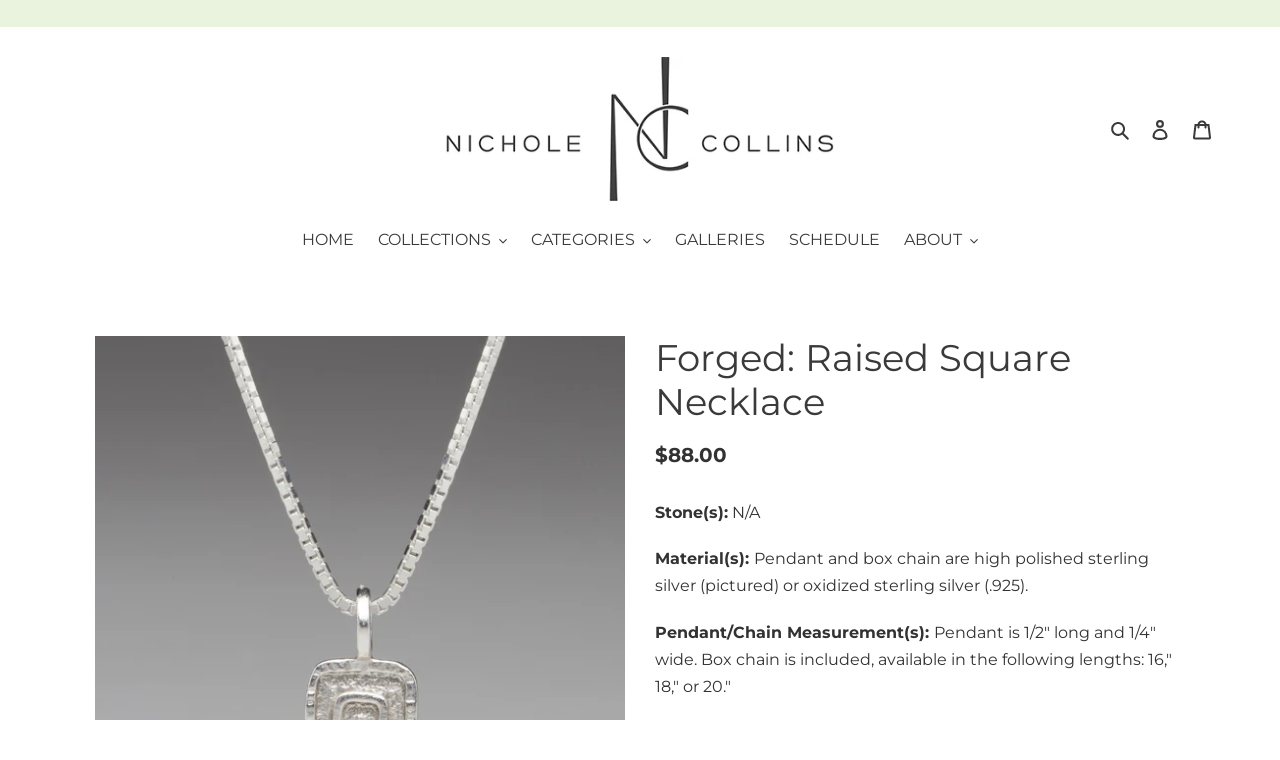

--- FILE ---
content_type: text/html; charset=utf-8
request_url: https://www.google.com/recaptcha/api2/anchor?ar=1&k=6LfHrSkUAAAAAPnKk5cT6JuKlKPzbwyTYuO8--Vr&co=aHR0cHM6Ly9uaWNob2xlY29sbGluc2pld2VscnkuY29tOjQ0Mw..&hl=en&v=N67nZn4AqZkNcbeMu4prBgzg&size=invisible&anchor-ms=20000&execute-ms=30000&cb=gsy3d5dmj9w4
body_size: 49458
content:
<!DOCTYPE HTML><html dir="ltr" lang="en"><head><meta http-equiv="Content-Type" content="text/html; charset=UTF-8">
<meta http-equiv="X-UA-Compatible" content="IE=edge">
<title>reCAPTCHA</title>
<style type="text/css">
/* cyrillic-ext */
@font-face {
  font-family: 'Roboto';
  font-style: normal;
  font-weight: 400;
  font-stretch: 100%;
  src: url(//fonts.gstatic.com/s/roboto/v48/KFO7CnqEu92Fr1ME7kSn66aGLdTylUAMa3GUBHMdazTgWw.woff2) format('woff2');
  unicode-range: U+0460-052F, U+1C80-1C8A, U+20B4, U+2DE0-2DFF, U+A640-A69F, U+FE2E-FE2F;
}
/* cyrillic */
@font-face {
  font-family: 'Roboto';
  font-style: normal;
  font-weight: 400;
  font-stretch: 100%;
  src: url(//fonts.gstatic.com/s/roboto/v48/KFO7CnqEu92Fr1ME7kSn66aGLdTylUAMa3iUBHMdazTgWw.woff2) format('woff2');
  unicode-range: U+0301, U+0400-045F, U+0490-0491, U+04B0-04B1, U+2116;
}
/* greek-ext */
@font-face {
  font-family: 'Roboto';
  font-style: normal;
  font-weight: 400;
  font-stretch: 100%;
  src: url(//fonts.gstatic.com/s/roboto/v48/KFO7CnqEu92Fr1ME7kSn66aGLdTylUAMa3CUBHMdazTgWw.woff2) format('woff2');
  unicode-range: U+1F00-1FFF;
}
/* greek */
@font-face {
  font-family: 'Roboto';
  font-style: normal;
  font-weight: 400;
  font-stretch: 100%;
  src: url(//fonts.gstatic.com/s/roboto/v48/KFO7CnqEu92Fr1ME7kSn66aGLdTylUAMa3-UBHMdazTgWw.woff2) format('woff2');
  unicode-range: U+0370-0377, U+037A-037F, U+0384-038A, U+038C, U+038E-03A1, U+03A3-03FF;
}
/* math */
@font-face {
  font-family: 'Roboto';
  font-style: normal;
  font-weight: 400;
  font-stretch: 100%;
  src: url(//fonts.gstatic.com/s/roboto/v48/KFO7CnqEu92Fr1ME7kSn66aGLdTylUAMawCUBHMdazTgWw.woff2) format('woff2');
  unicode-range: U+0302-0303, U+0305, U+0307-0308, U+0310, U+0312, U+0315, U+031A, U+0326-0327, U+032C, U+032F-0330, U+0332-0333, U+0338, U+033A, U+0346, U+034D, U+0391-03A1, U+03A3-03A9, U+03B1-03C9, U+03D1, U+03D5-03D6, U+03F0-03F1, U+03F4-03F5, U+2016-2017, U+2034-2038, U+203C, U+2040, U+2043, U+2047, U+2050, U+2057, U+205F, U+2070-2071, U+2074-208E, U+2090-209C, U+20D0-20DC, U+20E1, U+20E5-20EF, U+2100-2112, U+2114-2115, U+2117-2121, U+2123-214F, U+2190, U+2192, U+2194-21AE, U+21B0-21E5, U+21F1-21F2, U+21F4-2211, U+2213-2214, U+2216-22FF, U+2308-230B, U+2310, U+2319, U+231C-2321, U+2336-237A, U+237C, U+2395, U+239B-23B7, U+23D0, U+23DC-23E1, U+2474-2475, U+25AF, U+25B3, U+25B7, U+25BD, U+25C1, U+25CA, U+25CC, U+25FB, U+266D-266F, U+27C0-27FF, U+2900-2AFF, U+2B0E-2B11, U+2B30-2B4C, U+2BFE, U+3030, U+FF5B, U+FF5D, U+1D400-1D7FF, U+1EE00-1EEFF;
}
/* symbols */
@font-face {
  font-family: 'Roboto';
  font-style: normal;
  font-weight: 400;
  font-stretch: 100%;
  src: url(//fonts.gstatic.com/s/roboto/v48/KFO7CnqEu92Fr1ME7kSn66aGLdTylUAMaxKUBHMdazTgWw.woff2) format('woff2');
  unicode-range: U+0001-000C, U+000E-001F, U+007F-009F, U+20DD-20E0, U+20E2-20E4, U+2150-218F, U+2190, U+2192, U+2194-2199, U+21AF, U+21E6-21F0, U+21F3, U+2218-2219, U+2299, U+22C4-22C6, U+2300-243F, U+2440-244A, U+2460-24FF, U+25A0-27BF, U+2800-28FF, U+2921-2922, U+2981, U+29BF, U+29EB, U+2B00-2BFF, U+4DC0-4DFF, U+FFF9-FFFB, U+10140-1018E, U+10190-1019C, U+101A0, U+101D0-101FD, U+102E0-102FB, U+10E60-10E7E, U+1D2C0-1D2D3, U+1D2E0-1D37F, U+1F000-1F0FF, U+1F100-1F1AD, U+1F1E6-1F1FF, U+1F30D-1F30F, U+1F315, U+1F31C, U+1F31E, U+1F320-1F32C, U+1F336, U+1F378, U+1F37D, U+1F382, U+1F393-1F39F, U+1F3A7-1F3A8, U+1F3AC-1F3AF, U+1F3C2, U+1F3C4-1F3C6, U+1F3CA-1F3CE, U+1F3D4-1F3E0, U+1F3ED, U+1F3F1-1F3F3, U+1F3F5-1F3F7, U+1F408, U+1F415, U+1F41F, U+1F426, U+1F43F, U+1F441-1F442, U+1F444, U+1F446-1F449, U+1F44C-1F44E, U+1F453, U+1F46A, U+1F47D, U+1F4A3, U+1F4B0, U+1F4B3, U+1F4B9, U+1F4BB, U+1F4BF, U+1F4C8-1F4CB, U+1F4D6, U+1F4DA, U+1F4DF, U+1F4E3-1F4E6, U+1F4EA-1F4ED, U+1F4F7, U+1F4F9-1F4FB, U+1F4FD-1F4FE, U+1F503, U+1F507-1F50B, U+1F50D, U+1F512-1F513, U+1F53E-1F54A, U+1F54F-1F5FA, U+1F610, U+1F650-1F67F, U+1F687, U+1F68D, U+1F691, U+1F694, U+1F698, U+1F6AD, U+1F6B2, U+1F6B9-1F6BA, U+1F6BC, U+1F6C6-1F6CF, U+1F6D3-1F6D7, U+1F6E0-1F6EA, U+1F6F0-1F6F3, U+1F6F7-1F6FC, U+1F700-1F7FF, U+1F800-1F80B, U+1F810-1F847, U+1F850-1F859, U+1F860-1F887, U+1F890-1F8AD, U+1F8B0-1F8BB, U+1F8C0-1F8C1, U+1F900-1F90B, U+1F93B, U+1F946, U+1F984, U+1F996, U+1F9E9, U+1FA00-1FA6F, U+1FA70-1FA7C, U+1FA80-1FA89, U+1FA8F-1FAC6, U+1FACE-1FADC, U+1FADF-1FAE9, U+1FAF0-1FAF8, U+1FB00-1FBFF;
}
/* vietnamese */
@font-face {
  font-family: 'Roboto';
  font-style: normal;
  font-weight: 400;
  font-stretch: 100%;
  src: url(//fonts.gstatic.com/s/roboto/v48/KFO7CnqEu92Fr1ME7kSn66aGLdTylUAMa3OUBHMdazTgWw.woff2) format('woff2');
  unicode-range: U+0102-0103, U+0110-0111, U+0128-0129, U+0168-0169, U+01A0-01A1, U+01AF-01B0, U+0300-0301, U+0303-0304, U+0308-0309, U+0323, U+0329, U+1EA0-1EF9, U+20AB;
}
/* latin-ext */
@font-face {
  font-family: 'Roboto';
  font-style: normal;
  font-weight: 400;
  font-stretch: 100%;
  src: url(//fonts.gstatic.com/s/roboto/v48/KFO7CnqEu92Fr1ME7kSn66aGLdTylUAMa3KUBHMdazTgWw.woff2) format('woff2');
  unicode-range: U+0100-02BA, U+02BD-02C5, U+02C7-02CC, U+02CE-02D7, U+02DD-02FF, U+0304, U+0308, U+0329, U+1D00-1DBF, U+1E00-1E9F, U+1EF2-1EFF, U+2020, U+20A0-20AB, U+20AD-20C0, U+2113, U+2C60-2C7F, U+A720-A7FF;
}
/* latin */
@font-face {
  font-family: 'Roboto';
  font-style: normal;
  font-weight: 400;
  font-stretch: 100%;
  src: url(//fonts.gstatic.com/s/roboto/v48/KFO7CnqEu92Fr1ME7kSn66aGLdTylUAMa3yUBHMdazQ.woff2) format('woff2');
  unicode-range: U+0000-00FF, U+0131, U+0152-0153, U+02BB-02BC, U+02C6, U+02DA, U+02DC, U+0304, U+0308, U+0329, U+2000-206F, U+20AC, U+2122, U+2191, U+2193, U+2212, U+2215, U+FEFF, U+FFFD;
}
/* cyrillic-ext */
@font-face {
  font-family: 'Roboto';
  font-style: normal;
  font-weight: 500;
  font-stretch: 100%;
  src: url(//fonts.gstatic.com/s/roboto/v48/KFO7CnqEu92Fr1ME7kSn66aGLdTylUAMa3GUBHMdazTgWw.woff2) format('woff2');
  unicode-range: U+0460-052F, U+1C80-1C8A, U+20B4, U+2DE0-2DFF, U+A640-A69F, U+FE2E-FE2F;
}
/* cyrillic */
@font-face {
  font-family: 'Roboto';
  font-style: normal;
  font-weight: 500;
  font-stretch: 100%;
  src: url(//fonts.gstatic.com/s/roboto/v48/KFO7CnqEu92Fr1ME7kSn66aGLdTylUAMa3iUBHMdazTgWw.woff2) format('woff2');
  unicode-range: U+0301, U+0400-045F, U+0490-0491, U+04B0-04B1, U+2116;
}
/* greek-ext */
@font-face {
  font-family: 'Roboto';
  font-style: normal;
  font-weight: 500;
  font-stretch: 100%;
  src: url(//fonts.gstatic.com/s/roboto/v48/KFO7CnqEu92Fr1ME7kSn66aGLdTylUAMa3CUBHMdazTgWw.woff2) format('woff2');
  unicode-range: U+1F00-1FFF;
}
/* greek */
@font-face {
  font-family: 'Roboto';
  font-style: normal;
  font-weight: 500;
  font-stretch: 100%;
  src: url(//fonts.gstatic.com/s/roboto/v48/KFO7CnqEu92Fr1ME7kSn66aGLdTylUAMa3-UBHMdazTgWw.woff2) format('woff2');
  unicode-range: U+0370-0377, U+037A-037F, U+0384-038A, U+038C, U+038E-03A1, U+03A3-03FF;
}
/* math */
@font-face {
  font-family: 'Roboto';
  font-style: normal;
  font-weight: 500;
  font-stretch: 100%;
  src: url(//fonts.gstatic.com/s/roboto/v48/KFO7CnqEu92Fr1ME7kSn66aGLdTylUAMawCUBHMdazTgWw.woff2) format('woff2');
  unicode-range: U+0302-0303, U+0305, U+0307-0308, U+0310, U+0312, U+0315, U+031A, U+0326-0327, U+032C, U+032F-0330, U+0332-0333, U+0338, U+033A, U+0346, U+034D, U+0391-03A1, U+03A3-03A9, U+03B1-03C9, U+03D1, U+03D5-03D6, U+03F0-03F1, U+03F4-03F5, U+2016-2017, U+2034-2038, U+203C, U+2040, U+2043, U+2047, U+2050, U+2057, U+205F, U+2070-2071, U+2074-208E, U+2090-209C, U+20D0-20DC, U+20E1, U+20E5-20EF, U+2100-2112, U+2114-2115, U+2117-2121, U+2123-214F, U+2190, U+2192, U+2194-21AE, U+21B0-21E5, U+21F1-21F2, U+21F4-2211, U+2213-2214, U+2216-22FF, U+2308-230B, U+2310, U+2319, U+231C-2321, U+2336-237A, U+237C, U+2395, U+239B-23B7, U+23D0, U+23DC-23E1, U+2474-2475, U+25AF, U+25B3, U+25B7, U+25BD, U+25C1, U+25CA, U+25CC, U+25FB, U+266D-266F, U+27C0-27FF, U+2900-2AFF, U+2B0E-2B11, U+2B30-2B4C, U+2BFE, U+3030, U+FF5B, U+FF5D, U+1D400-1D7FF, U+1EE00-1EEFF;
}
/* symbols */
@font-face {
  font-family: 'Roboto';
  font-style: normal;
  font-weight: 500;
  font-stretch: 100%;
  src: url(//fonts.gstatic.com/s/roboto/v48/KFO7CnqEu92Fr1ME7kSn66aGLdTylUAMaxKUBHMdazTgWw.woff2) format('woff2');
  unicode-range: U+0001-000C, U+000E-001F, U+007F-009F, U+20DD-20E0, U+20E2-20E4, U+2150-218F, U+2190, U+2192, U+2194-2199, U+21AF, U+21E6-21F0, U+21F3, U+2218-2219, U+2299, U+22C4-22C6, U+2300-243F, U+2440-244A, U+2460-24FF, U+25A0-27BF, U+2800-28FF, U+2921-2922, U+2981, U+29BF, U+29EB, U+2B00-2BFF, U+4DC0-4DFF, U+FFF9-FFFB, U+10140-1018E, U+10190-1019C, U+101A0, U+101D0-101FD, U+102E0-102FB, U+10E60-10E7E, U+1D2C0-1D2D3, U+1D2E0-1D37F, U+1F000-1F0FF, U+1F100-1F1AD, U+1F1E6-1F1FF, U+1F30D-1F30F, U+1F315, U+1F31C, U+1F31E, U+1F320-1F32C, U+1F336, U+1F378, U+1F37D, U+1F382, U+1F393-1F39F, U+1F3A7-1F3A8, U+1F3AC-1F3AF, U+1F3C2, U+1F3C4-1F3C6, U+1F3CA-1F3CE, U+1F3D4-1F3E0, U+1F3ED, U+1F3F1-1F3F3, U+1F3F5-1F3F7, U+1F408, U+1F415, U+1F41F, U+1F426, U+1F43F, U+1F441-1F442, U+1F444, U+1F446-1F449, U+1F44C-1F44E, U+1F453, U+1F46A, U+1F47D, U+1F4A3, U+1F4B0, U+1F4B3, U+1F4B9, U+1F4BB, U+1F4BF, U+1F4C8-1F4CB, U+1F4D6, U+1F4DA, U+1F4DF, U+1F4E3-1F4E6, U+1F4EA-1F4ED, U+1F4F7, U+1F4F9-1F4FB, U+1F4FD-1F4FE, U+1F503, U+1F507-1F50B, U+1F50D, U+1F512-1F513, U+1F53E-1F54A, U+1F54F-1F5FA, U+1F610, U+1F650-1F67F, U+1F687, U+1F68D, U+1F691, U+1F694, U+1F698, U+1F6AD, U+1F6B2, U+1F6B9-1F6BA, U+1F6BC, U+1F6C6-1F6CF, U+1F6D3-1F6D7, U+1F6E0-1F6EA, U+1F6F0-1F6F3, U+1F6F7-1F6FC, U+1F700-1F7FF, U+1F800-1F80B, U+1F810-1F847, U+1F850-1F859, U+1F860-1F887, U+1F890-1F8AD, U+1F8B0-1F8BB, U+1F8C0-1F8C1, U+1F900-1F90B, U+1F93B, U+1F946, U+1F984, U+1F996, U+1F9E9, U+1FA00-1FA6F, U+1FA70-1FA7C, U+1FA80-1FA89, U+1FA8F-1FAC6, U+1FACE-1FADC, U+1FADF-1FAE9, U+1FAF0-1FAF8, U+1FB00-1FBFF;
}
/* vietnamese */
@font-face {
  font-family: 'Roboto';
  font-style: normal;
  font-weight: 500;
  font-stretch: 100%;
  src: url(//fonts.gstatic.com/s/roboto/v48/KFO7CnqEu92Fr1ME7kSn66aGLdTylUAMa3OUBHMdazTgWw.woff2) format('woff2');
  unicode-range: U+0102-0103, U+0110-0111, U+0128-0129, U+0168-0169, U+01A0-01A1, U+01AF-01B0, U+0300-0301, U+0303-0304, U+0308-0309, U+0323, U+0329, U+1EA0-1EF9, U+20AB;
}
/* latin-ext */
@font-face {
  font-family: 'Roboto';
  font-style: normal;
  font-weight: 500;
  font-stretch: 100%;
  src: url(//fonts.gstatic.com/s/roboto/v48/KFO7CnqEu92Fr1ME7kSn66aGLdTylUAMa3KUBHMdazTgWw.woff2) format('woff2');
  unicode-range: U+0100-02BA, U+02BD-02C5, U+02C7-02CC, U+02CE-02D7, U+02DD-02FF, U+0304, U+0308, U+0329, U+1D00-1DBF, U+1E00-1E9F, U+1EF2-1EFF, U+2020, U+20A0-20AB, U+20AD-20C0, U+2113, U+2C60-2C7F, U+A720-A7FF;
}
/* latin */
@font-face {
  font-family: 'Roboto';
  font-style: normal;
  font-weight: 500;
  font-stretch: 100%;
  src: url(//fonts.gstatic.com/s/roboto/v48/KFO7CnqEu92Fr1ME7kSn66aGLdTylUAMa3yUBHMdazQ.woff2) format('woff2');
  unicode-range: U+0000-00FF, U+0131, U+0152-0153, U+02BB-02BC, U+02C6, U+02DA, U+02DC, U+0304, U+0308, U+0329, U+2000-206F, U+20AC, U+2122, U+2191, U+2193, U+2212, U+2215, U+FEFF, U+FFFD;
}
/* cyrillic-ext */
@font-face {
  font-family: 'Roboto';
  font-style: normal;
  font-weight: 900;
  font-stretch: 100%;
  src: url(//fonts.gstatic.com/s/roboto/v48/KFO7CnqEu92Fr1ME7kSn66aGLdTylUAMa3GUBHMdazTgWw.woff2) format('woff2');
  unicode-range: U+0460-052F, U+1C80-1C8A, U+20B4, U+2DE0-2DFF, U+A640-A69F, U+FE2E-FE2F;
}
/* cyrillic */
@font-face {
  font-family: 'Roboto';
  font-style: normal;
  font-weight: 900;
  font-stretch: 100%;
  src: url(//fonts.gstatic.com/s/roboto/v48/KFO7CnqEu92Fr1ME7kSn66aGLdTylUAMa3iUBHMdazTgWw.woff2) format('woff2');
  unicode-range: U+0301, U+0400-045F, U+0490-0491, U+04B0-04B1, U+2116;
}
/* greek-ext */
@font-face {
  font-family: 'Roboto';
  font-style: normal;
  font-weight: 900;
  font-stretch: 100%;
  src: url(//fonts.gstatic.com/s/roboto/v48/KFO7CnqEu92Fr1ME7kSn66aGLdTylUAMa3CUBHMdazTgWw.woff2) format('woff2');
  unicode-range: U+1F00-1FFF;
}
/* greek */
@font-face {
  font-family: 'Roboto';
  font-style: normal;
  font-weight: 900;
  font-stretch: 100%;
  src: url(//fonts.gstatic.com/s/roboto/v48/KFO7CnqEu92Fr1ME7kSn66aGLdTylUAMa3-UBHMdazTgWw.woff2) format('woff2');
  unicode-range: U+0370-0377, U+037A-037F, U+0384-038A, U+038C, U+038E-03A1, U+03A3-03FF;
}
/* math */
@font-face {
  font-family: 'Roboto';
  font-style: normal;
  font-weight: 900;
  font-stretch: 100%;
  src: url(//fonts.gstatic.com/s/roboto/v48/KFO7CnqEu92Fr1ME7kSn66aGLdTylUAMawCUBHMdazTgWw.woff2) format('woff2');
  unicode-range: U+0302-0303, U+0305, U+0307-0308, U+0310, U+0312, U+0315, U+031A, U+0326-0327, U+032C, U+032F-0330, U+0332-0333, U+0338, U+033A, U+0346, U+034D, U+0391-03A1, U+03A3-03A9, U+03B1-03C9, U+03D1, U+03D5-03D6, U+03F0-03F1, U+03F4-03F5, U+2016-2017, U+2034-2038, U+203C, U+2040, U+2043, U+2047, U+2050, U+2057, U+205F, U+2070-2071, U+2074-208E, U+2090-209C, U+20D0-20DC, U+20E1, U+20E5-20EF, U+2100-2112, U+2114-2115, U+2117-2121, U+2123-214F, U+2190, U+2192, U+2194-21AE, U+21B0-21E5, U+21F1-21F2, U+21F4-2211, U+2213-2214, U+2216-22FF, U+2308-230B, U+2310, U+2319, U+231C-2321, U+2336-237A, U+237C, U+2395, U+239B-23B7, U+23D0, U+23DC-23E1, U+2474-2475, U+25AF, U+25B3, U+25B7, U+25BD, U+25C1, U+25CA, U+25CC, U+25FB, U+266D-266F, U+27C0-27FF, U+2900-2AFF, U+2B0E-2B11, U+2B30-2B4C, U+2BFE, U+3030, U+FF5B, U+FF5D, U+1D400-1D7FF, U+1EE00-1EEFF;
}
/* symbols */
@font-face {
  font-family: 'Roboto';
  font-style: normal;
  font-weight: 900;
  font-stretch: 100%;
  src: url(//fonts.gstatic.com/s/roboto/v48/KFO7CnqEu92Fr1ME7kSn66aGLdTylUAMaxKUBHMdazTgWw.woff2) format('woff2');
  unicode-range: U+0001-000C, U+000E-001F, U+007F-009F, U+20DD-20E0, U+20E2-20E4, U+2150-218F, U+2190, U+2192, U+2194-2199, U+21AF, U+21E6-21F0, U+21F3, U+2218-2219, U+2299, U+22C4-22C6, U+2300-243F, U+2440-244A, U+2460-24FF, U+25A0-27BF, U+2800-28FF, U+2921-2922, U+2981, U+29BF, U+29EB, U+2B00-2BFF, U+4DC0-4DFF, U+FFF9-FFFB, U+10140-1018E, U+10190-1019C, U+101A0, U+101D0-101FD, U+102E0-102FB, U+10E60-10E7E, U+1D2C0-1D2D3, U+1D2E0-1D37F, U+1F000-1F0FF, U+1F100-1F1AD, U+1F1E6-1F1FF, U+1F30D-1F30F, U+1F315, U+1F31C, U+1F31E, U+1F320-1F32C, U+1F336, U+1F378, U+1F37D, U+1F382, U+1F393-1F39F, U+1F3A7-1F3A8, U+1F3AC-1F3AF, U+1F3C2, U+1F3C4-1F3C6, U+1F3CA-1F3CE, U+1F3D4-1F3E0, U+1F3ED, U+1F3F1-1F3F3, U+1F3F5-1F3F7, U+1F408, U+1F415, U+1F41F, U+1F426, U+1F43F, U+1F441-1F442, U+1F444, U+1F446-1F449, U+1F44C-1F44E, U+1F453, U+1F46A, U+1F47D, U+1F4A3, U+1F4B0, U+1F4B3, U+1F4B9, U+1F4BB, U+1F4BF, U+1F4C8-1F4CB, U+1F4D6, U+1F4DA, U+1F4DF, U+1F4E3-1F4E6, U+1F4EA-1F4ED, U+1F4F7, U+1F4F9-1F4FB, U+1F4FD-1F4FE, U+1F503, U+1F507-1F50B, U+1F50D, U+1F512-1F513, U+1F53E-1F54A, U+1F54F-1F5FA, U+1F610, U+1F650-1F67F, U+1F687, U+1F68D, U+1F691, U+1F694, U+1F698, U+1F6AD, U+1F6B2, U+1F6B9-1F6BA, U+1F6BC, U+1F6C6-1F6CF, U+1F6D3-1F6D7, U+1F6E0-1F6EA, U+1F6F0-1F6F3, U+1F6F7-1F6FC, U+1F700-1F7FF, U+1F800-1F80B, U+1F810-1F847, U+1F850-1F859, U+1F860-1F887, U+1F890-1F8AD, U+1F8B0-1F8BB, U+1F8C0-1F8C1, U+1F900-1F90B, U+1F93B, U+1F946, U+1F984, U+1F996, U+1F9E9, U+1FA00-1FA6F, U+1FA70-1FA7C, U+1FA80-1FA89, U+1FA8F-1FAC6, U+1FACE-1FADC, U+1FADF-1FAE9, U+1FAF0-1FAF8, U+1FB00-1FBFF;
}
/* vietnamese */
@font-face {
  font-family: 'Roboto';
  font-style: normal;
  font-weight: 900;
  font-stretch: 100%;
  src: url(//fonts.gstatic.com/s/roboto/v48/KFO7CnqEu92Fr1ME7kSn66aGLdTylUAMa3OUBHMdazTgWw.woff2) format('woff2');
  unicode-range: U+0102-0103, U+0110-0111, U+0128-0129, U+0168-0169, U+01A0-01A1, U+01AF-01B0, U+0300-0301, U+0303-0304, U+0308-0309, U+0323, U+0329, U+1EA0-1EF9, U+20AB;
}
/* latin-ext */
@font-face {
  font-family: 'Roboto';
  font-style: normal;
  font-weight: 900;
  font-stretch: 100%;
  src: url(//fonts.gstatic.com/s/roboto/v48/KFO7CnqEu92Fr1ME7kSn66aGLdTylUAMa3KUBHMdazTgWw.woff2) format('woff2');
  unicode-range: U+0100-02BA, U+02BD-02C5, U+02C7-02CC, U+02CE-02D7, U+02DD-02FF, U+0304, U+0308, U+0329, U+1D00-1DBF, U+1E00-1E9F, U+1EF2-1EFF, U+2020, U+20A0-20AB, U+20AD-20C0, U+2113, U+2C60-2C7F, U+A720-A7FF;
}
/* latin */
@font-face {
  font-family: 'Roboto';
  font-style: normal;
  font-weight: 900;
  font-stretch: 100%;
  src: url(//fonts.gstatic.com/s/roboto/v48/KFO7CnqEu92Fr1ME7kSn66aGLdTylUAMa3yUBHMdazQ.woff2) format('woff2');
  unicode-range: U+0000-00FF, U+0131, U+0152-0153, U+02BB-02BC, U+02C6, U+02DA, U+02DC, U+0304, U+0308, U+0329, U+2000-206F, U+20AC, U+2122, U+2191, U+2193, U+2212, U+2215, U+FEFF, U+FFFD;
}

</style>
<link rel="stylesheet" type="text/css" href="https://www.gstatic.com/recaptcha/releases/N67nZn4AqZkNcbeMu4prBgzg/styles__ltr.css">
<script nonce="Poba2zfL-yCtAHPYwExKvQ" type="text/javascript">window['__recaptcha_api'] = 'https://www.google.com/recaptcha/api2/';</script>
<script type="text/javascript" src="https://www.gstatic.com/recaptcha/releases/N67nZn4AqZkNcbeMu4prBgzg/recaptcha__en.js" nonce="Poba2zfL-yCtAHPYwExKvQ">
      
    </script></head>
<body><div id="rc-anchor-alert" class="rc-anchor-alert"></div>
<input type="hidden" id="recaptcha-token" value="[base64]">
<script type="text/javascript" nonce="Poba2zfL-yCtAHPYwExKvQ">
      recaptcha.anchor.Main.init("[\x22ainput\x22,[\x22bgdata\x22,\x22\x22,\[base64]/[base64]/[base64]/MjU1OlQ/NToyKSlyZXR1cm4gZmFsc2U7cmV0dXJuISgoYSg0MyxXLChZPWUoKFcuQkI9ZCxUKT83MDo0MyxXKSxXLk4pKSxXKS5sLnB1c2goW0RhLFksVD9kKzE6ZCxXLlgsVy5qXSksVy5MPW5sLDApfSxubD1GLnJlcXVlc3RJZGxlQ2FsbGJhY2s/[base64]/[base64]/[base64]/[base64]/WVtTKytdPVc6KFc8MjA0OD9ZW1MrK109Vz4+NnwxOTI6KChXJjY0NTEyKT09NTUyOTYmJmQrMTxULmxlbmd0aCYmKFQuY2hhckNvZGVBdChkKzEpJjY0NTEyKT09NTYzMjA/[base64]/[base64]/[base64]/[base64]/bmV3IGdbWl0oTFswXSk6RD09Mj9uZXcgZ1taXShMWzBdLExbMV0pOkQ9PTM/bmV3IGdbWl0oTFswXSxMWzFdLExbMl0pOkQ9PTQ/[base64]/[base64]\x22,\[base64]\\u003d\x22,\[base64]/[base64]/Ctx/Cs8OCw7zCgsOiwrEBwq0+KwVrcFpyw5rDmU/DhSzCkyrCtMKnIi5pdkpnwoo7wrVabMKow4ZwXFDCkcKxw4HCrMKCYcOgecKaw6HCq8K6woXDgxPCqcOPw57DtsKgG2YJwrrCtsO9wpDDjDRow43Dt8KFw5DChjMQw606GMK3XzfCssKnw5EfVcO7LXzDsm90B2hpaMK3w6BcIzDDo3bCkwBUIF1ucSrDiMOewoLCoX/CsA0yZQ5VwrwsKnItwqPCpcKPwrlIw5NVw6rDmsKAwrs4w4slwprDkxvCvz7CnsKIwpTDtCHCnmjDtMOFwpMNwpFZwpFiHMOUwp3DlS8UVcKgw44AfcOtEsO1YsKEchF/PcK5FMONVHk6RkRjw5xkw4jDpmg3SMKfG0w2wrxuNmrCpQfDpsOLwpwywrDClMKswp/Ds1rDjFo1wr4pf8O9w7tfw6fDlMOKPcKVw7XChRYaw78zNMKSw6EEXGAdw4vDnsKZDMO5w6AEThPCmcO6ZsKRw5bCvMOrw4hVFsOHwqDChMK8e8KFdhzDqsO7wrnCujLDngTCrMKuwq/[base64]/[base64]/CkRPCtR0+wozCqmnDtmtMEcOUw7bCkMO5w5bCr8Ojw7PCncOZRsKqwoPDsHjDsh/DocOQacKDF8K3ew07w7PClV/[base64]/[base64]/DrMKcNcONIxQTO8K5IT4jXsK6wq7DvjbDiMOOwq/CncKcDiLCjE1rBcKlbDjCkcK0Y8OSWHLDoMOxBcOZAcKfwrrDrBgzw7k2wp7Ci8Ojwpx1fjLDn8O/[base64]/Cm8Opw5JywonChh5ew65Bwokvw7pLw5HDqMOLfMODwooPwrNkMMKPB8O1diXCq2nDqMOIXsKeKMKvwq1bw5t/NcOOw50fwrh5w74MGMK/w5/CtsOYWX0+w5M7worDu8O0McO/[base64]/wprDhw/ChMKFW8KpwovCuVTDhWAjK8KPH1PCj8Kwwqs7woDDgVfDqH97w5V5XW7DpMKBGcK5w7vDtyVyaDN8Y8KYJsKsIDvDrsOaJcKnw6FtesK/wrR/[base64]/CsK5EcODJynCkizDvj5Tw5HCojNVAlXDvsOTDsKpw5p+wpEQa8OnwpfDtsK/[base64]/w6LCpsKwaxUyAX3DqXFjEWPDj8ObWU/DknrDk0nDqSkFw5wkLyjChcOvGsKhw77Cj8OzwobCqG8iNsKGaCDDo8KZw7bCkSHCqCvCpMOfNMOrZcKAwqtbwpjCujF5B2thw4E4w49yJzFlWFl/w65Kw6Jcw7DDvlkVJk3Ch8K1w4Vew5cGwr/CscK+wqbDp8OISsOfbg51w70Cwro+w744w6QGwoLDrwHCvVfDisOtw6p8FUd9wqfCi8Kxc8OiBEk6wrRDJAMQVMKbYAQ4bcO/CMOZw6TDl8Kid2TCgMKFQgpCSFhLw7HChhPDt0HCvlcDRcOzBCXCnh1vT8KVS8ODE8K7wrzChsKFMTNcw4bCk8Oiw68vZgh7ZGfCqixHw7PDn8KYXXHDlUsFDknCp3TDn8OeDyROalDDsEcvw5BfwqjCo8KTwqnDkSPDqMKLD8O5w5jCpBkgwpTCiF/Dj2UQV3nDvCRvwohcOMOYw7xqw7Zjwqk/[base64]/DjnvDohDDp33CsR3Dn8Oywqtwwr9OwqrCnMKGw6fDlUBkw4w1J8KswoLCkMKRwrDCmFYdWcKBVMKew682LyPDvcOewoUVKMOPWcODGBbClsKtw7w7HU50HAPDmXzCu8KaODHCowdPw43CjWXDoBLDjMOrVkLDukLCtsOFT0BCwqM7w70aZ8OSaQh/w4nCglPCg8KvHFfCuHTCtiVbwrTDrEnCh8OlwqfCsDhcesKaWcK2wq9vYcKaw4Y2QsK8wqrCvCRfYDweBWnDmyF9wpY8Z1g2Vig6w50Hwp7DhTJLL8OjQDjDj37Ci1PDpsKdZMK0w6xCRxQBwrxRcQw/RMOSS3FvwrzDnSgnwpx0SMKVHzMvKcOjw7zDlcOcwrDDtsOTTsO4wroaTcK3w7rDlMOAwp7Dl2YleRLCsxoLwrvDjnrDgyF0woEidMOxw6HDg8OAw5LCrsO3CmbCnBs/w6TCrcOQK8Oyw4clw7XDmBzDswrDq2bCpgVue8OUdiXDhhBvw5DDmFMywqo/w7wwNWDDs8OUCcKBdcKvU8ObQMOXYsOQfHNKHsKsfsOCYkdGw5nClC3CtyrDmyPCvRPDmWt+wqV2Y8KCEyMFwr/CviNlOxnCqgIIw7XDnE3DgMKdw5jCiX40w5rCpwQ1woPCnMOuwprDscOyNWzCvcOyNyBZw5kqwqllwrfDiljCkCbDhnF6fMKlw489YMKMwqo2alnDhMOHKQV2M8K3w5LDpDPDqiofE0lew6LCjcO7S8Orw6luwqt4wpYWw7piUsK5w67DsMOHHS/Dt8OCw53Cm8Ojbl/Cm8KjwprCl2/Dp07DpcOYZxQiRsKKw6hZw5fDqQHDosOAF8K1YTXDkEvDq8KLE8OCDkkvw6o7U8OWw4EBA8OrNhEvwp3CsMOIwrtcwpgMaG7DuAkDwrjDpsK1wpDDo8KPwoUABiHCmsKoLmwpw47DlsKUJRcTIcOqwrrCrDjDi8ONdmomwo/DocKCYMOzEFXCqMOhwrzDh8KRwq/CuHgmw75IeDZSw51FfmIYOSTDr8OFK3nCrmPCiWPDicOBQmfDn8KiLBTCh2zCj1NzDsOhw7LCvUPDu3AbQnDDonnDl8OGwpM/HFQuQsOKVMONwrDCkMOxCzTDlxTDocOka8OmwrzDksOEcEvDlH/CnjhxwrvDtMKsG8OoIW5nZ2vCuMKgNMO+EsKXC27CgsKWMcOsczHDuX/DkMOgBsOgwq97wpLCjcOuw4jDr1Y2BXPDr0sPwqrCuMKCZcK7wpbDh0/Cu8KcwprDvMKpAWbDnsOVPm0/w5E9QkbDoMO6w4HDr8OGLgd+w6R4w6HDglENwpkzdE/CkCJ7w5rDrFHDmzzDkMKmXzfDisOfwqLDs8Kiw6wuSTUIw7BbMsO7Y8KeKRjCo8KxwovClsOjIsOowoohH8OmwrzCosK5w6w/VsOXU8KdQEbCrsOHwqB/wqhTwprDh27ClcOMw7TCgAjDp8KIwrzDu8KEYcO0TlNvw5DCgwx7a8KOwpLDrMK2w6vCs8OZcsKuw5zChsK/[base64]/CpizDoMKJT8Kww5MvYXPDssKtQRoAwoVLw7fCvsKBw6fDo8OWacK/wr9fJBbDgMOiW8KKOcOtUMOXwpnCgW/CqMOEw6rChX1qLGsmwqNWRSPDkcK3AkluRmdGw7sEw6vCt8OKcW7Dm8OXT3/Cv8OYwpDCp3XCu8KeUsKpSMOuwqdBwoIBw6vDlATDoVDDtMOTw5tDeFR5M8KnwqnDsnvDmcKMLDLDtXsfwpTCmMOvwos4wp3CqMOKw6XDrwHDmGgcYGTCqTU6AcONfMKMw7kafcKRRsOFMWsJw5zCqMO2MQ/Co8KSw68JcHDDt8O1w6F6wok0HsOUG8KwCwzCjnFhMsKAwrTDqxJ5dcOwHcOww7drQcOswo01Fmw/wr4wGn/CjsObw5ljXAvDgXljJRLDvhEGCcKDwpbCvAsww7zDksKKw4YgUsKXw4TDj8OSCMOUw5vDpSPDtzIjb8KewpMDw4EZGsK0wo43SMKTw7PDnl0JBDrDjBUUDVUow6bDpV3CjMKqw5zDmXxSG8KvbB/[base64]/ChBrCvsOnw6PDqsObZMKjw65OATjClhUBSiHDp1N4U8OkEcK/JT7CsH/DrwbCt0zDnz/ChsOaB15fw7XDt8OXD2LCqsKQL8OKw455wrrDt8KVwqDCsMOew57DqcOZF8KPc1rDscKYfko4w4/DugvCgMKOI8K+wpZ7wo/CjsOLw7p/wo7CiGw3N8OHw4YiDl46dkQQSXYhWcOKw6JrXi/DmGrCviU/E2XCtcOww6VpSmpGw5IDSG0kKxdXwr57wpIqwqUdw7/CnSXDjwvClx/[base64]/CrcKyWjJVVMOYHwcAe8KSw6XDrT57wo9NYUrCslYvVlTDrcOvw6rDu8KOKAzCnVRcZxnCnFrDjsK1J3bCq0I/wq/CocOgw47DvB/DkE9qw6vCqsOgwr0Zw7rCg8ObWcOhF8OFw6bDiMOBDSoMUx/[base64]/[base64]/[base64]/[base64]/DiMK/SMKSw7fDjMK+XMONwrvDrMKJwqDCrMOdZQBmw5fDvCjDs8Kaw5J6asOxw4ZGdMKtCsOBTg7DpcOgQ8Kva8KuwopNZsKAw4PCgkhWwpJOUDo+EcOpcBjCv3kGRMKeYMO2w6XCviHDgxzDl18yw6XCsU8Owq/CnDBUA0TCp8Ouw6p5w74vE2TDkzd8w4/Dr38/EUDDmsOHw6bDgQ1kT8K/w7Emw7fCoMKCw5DDmsOVPMKrwqE9GcOXVcKaTMKfP3gCw7DCmcKBEsKEfAVjVMOyXhXDjcO9wpcDSybCnUfDj2vCsMOlw5vCqlrClnXDsMODw7oZwq9ZwqsEw6/CisK/[base64]/CncOgwpFxDn99wog6R3/CqAnCqcOgUCItwpHDoBY4dF4bKVwXbSnDgTdLw6Q3w5JjIcKLw5ZzLsOOXcKkwoJUw5A1IDZlw6XDgBtLw6NMKcOIw7MHwoHDlXDCvDAHfMKvw4dPwrxEUcK4wqDDjC/[base64]/CtMOROTPDrcOBw4k3OMKHMCHDlWLDs8Omw5fDugjCh8KOciHDqRjDiTRCb8K0w4krw7Eaw5powqBTwrB9e256XUdvMcO5w7nDjMKNIHHCtjrDlsOLwoRdw6LCkMKpGw/CjE9RfMKaKMOnABPDlCwqMsOLIRfCr2/[base64]/CjcOewoDDvMKCesOGw4vCtG8FY8Owwo/Cm8OPC1HDknooHMOBBTJqw47Dv8OBblzDuVIkDMO/[base64]/azvChlwkAsKwCFBWw5bCtsK9OWfDl8KAFcKuw6vCk8O6HMOTwqdjwovDmMKbD8Oiw5rCjsK0Y8K+ZXjCtTjClTYeScKVw5PDiMOWw4haw7swLsKYw5ZINhrDowEEH8OUBsK5eUsPw4JDBcO3GMKXwpLCjMKUwrtvbRvCmMKowqzCujvDix/DksOkOcKWwqLDrmfDq2/DiVrChVYYwrUNVsOew5rCs8K8w6QWwoPDssOPUxduw4RDbsKlXWpZw5ciw4XDhVZ8K0/[base64]/Dk3nCssOrw53Chn4Xw6kuwrJ5w4E8QFozBMKgw68lwpTDs8OAwoDCs8KeWDTCksKXPB8wAcKwd8OHSMKbw5lYG8K5wpURLSnDucKXw7HCkm5VwpHDpgXDrDnCjhs/HWpRwozCt3LCgsKdfcO6wpQcPsKjMsOKw4HCmUttUFw/HcOgw4oEwqJ6wpx+w6rDoTDCmMOEw5Uqw7bCvkgBw5QUa8ObOkLCksKgw5/DgC/Dm8KvwrzCoQtQwqhcwr02wpJOw7coDsOcO0bDvGPCksOKP0/CsMK+wqTCvMOUEQ0Ww5bDvQMdRyHCin7Dr2Z4wrRDw5PCisO7QzkYw4MuYMKIASjDrm8cWsK7wrbDrTbCp8Khw4kzWA/DtAJ2GCvCsno7woTCt2x3w4jCocKoX2LCg8OQwqbCqDdWVEYHw6cKPWXCgTMRw47CiMKVwrDDoizCucOJQWbCukDCu2gwElk0wq8Tb8OlccKvw6PDvVLDhk/CiAIhaH9Fwos8LsO1wqxXw7cPe397JsOOeVDCnsOffVhbwpPDtHXDo2/Dm2LDkHdHfj9fw7tuw7fCmG3CpGTDl8KxwrwJwrDCv0g3CiBEwp3Dp1MYCTREND7CjsOpw4MTwq4ZwpwePMKlCcKXw6czwqEZQlPDtcObwrRjw5XCgC8dwrg6Y8K6w6rDjcOXfMK4N3jDssK0w5XDvwhKf085wrsNF8KyH8K6fTnCu8OOw4/DvMKhBcK9BEciPElDw5LCvmcQwpzDgXXCgQ4xwpnCq8KVw6nDvi/[base64]/DvMKUwpszwoPDgCfDvX7ClcKQw5NSwrMPQsKQwoPDrcOaAcK8b8O3wrbDmDQPw4xHcRBLwqgbwrYIw7ERbz06wpzCkDEeWsK2woFlw47CjBnCvTxxbUXDrW7CuMOzw69awqXCnzrDscOQw6PCpcOIQAJ2wqbCp8OZc8Osw4TCnTvCm2jCiMK9w6/DqMKdGk/DgljCs3jDqsKjEsOfU1hoIEczw43CpVJaw6vDs8OIesOww4XDrmo8w6ZMdcK+wqkGHzFPAhzChVHCs3hAGcOLw5N8VMOUwoAhWD/Cs3IKw5PCusKbJsKJCcKMK8O2w4bDmcKiw79XwoFPY8OBLE/DgBJxw7zDoTnCsg4Gw6AYH8OqwrJhwofDp8OHwq9TR0YPwrzCrMOgTVnCocKybMOdw5oHw5oqLcOFJsO4IMOxw6kpeMK2ETXClVgkd1Zhw7TDoXwlwoLDjsKmccKlW8OvwrXDksOTGUrDj8OGLHgbw5/[base64]/[base64]/TMO/ASnDo8KWwprDi8KuwqZ4UGVUKS4lwq/CsyQ5w55bRmzDvznDpsKhMsOEw6rDjFleWEzCqEXDpn3DrsOHJsK5w5XDjB7CjXXDp8OUbFBmccOaP8OlR3o7Kx1wwrTChFdQwonCmsK5wq4+w4DCicKzw7UZEV09E8Orw7jCsgh7OsKiXSoTeiQXw7MKPsKrwpHDs1pgNUJhIcO/[base64]/[base64]/CiD/[base64]/[base64]/w6XCtSDDrG/Dhg/DiTXCoAHCt8OAworDtX/CuWJobcKawqjCvwPCtknDonYgw68MwrTDkMKUw5DDjyMiSMKzw5XDnsK8SsOewofDrsKMwpPCmDtzw7NKwq5rw5RdwrDCpw5vw5BuIG/Dg8KAOR7DmwDDm8OoGsKIw6lEw5ZcG8OPwp3DvMOlBlnCuhNqEDnDoh9dwpgaw6bDm2QHL3vCpWA5B8Onbz5tw5V/HCw0wpnDgcK2QGlIwqBYwql9w7xsH8OsT8OFw7jCvsKBw7DCicO4w6BVwqvCoRlCwonDoSHCtcKvFBXCrWDDq8KWCcKoIHI7w5I6wpdZJ3XDkAxmwptPwrh7LCw4LsOgDcKXUMK2OcOGw4hYw73CksOiM1zCjB5BwohRAsKvw5XDuGNkSGfCohjDnUpYw7rCkzQ/QMOMNhrDmGnCpBZ/[base64]/CtMKmccK4OBMgw4pYET57wpEjw7gWUsK8dCpzMn0bLA0lwojClVLCjAzCtcOcw58Bw7wFw4TDhMKfw55PS8ONwrHDmcOhKB/[base64]/Dp8OGUWxOb8OgNVDDl8KiwoJ9w6fDvMOhwpQwwpTDl3B2w4lAwpIHwpksdjDCt2/CnFrCqnfDg8OANE/[base64]/[base64]/Cgmd3w5I0w7rDpCAPwrIFw4TCk8KJIXLDuwpzZsO5a8K/wp3CsMOQSiUCKsOdw63Cgg/CksK/w7/DjcOPKcKaFDUEZyJfw4PCvW5Lw4DDhcKqw5xnwqQxwr3CrSbCo8KRWMKlwqF1dSQOUsO/wq4Vw6TCpcO5w4hMJsKyPcOVG2jDoMKuw7DDgS/[base64]/Cv0XDrlvCsTscwp4Mwo3DlcOVVMKrWy3DkA1IPsOJwrXDtlpMbioow5TCnkt/[base64]/DuSYPHcORw4hMQm8iwqfCvcKrwrPDr8Oow73CpsOew7XDusKdck1hwrTCmDQ/[base64]/RcKvcMOBwoNCw7Etw65jJhTDhMKoLCvCnsO1UsKAwp5qw6p5WsKrwoTCoMKNwrzDrhfCksKuw7LCgcOraWXCjStrZMO1w4rDqMK5wq8oLB4BfEPCjRc9wpbChUN8w6DCisOhwqHCnsOWwq/[base64]/[base64]/[base64]/CpsKjwrBlRxFSw75AOcO4w5DCjsOjAkMpwpMufsOfwptPHzpqwqV8ZW/Ct8K+QyHCgGs2XcO5wrDCtMObw4/Do8OBw49Zw7vDqMKOwrRiw5/CrsOtwq3Ct8OFSRcfw6DCjsO6w5fDqX8SawszwovDmMOeMVnDkVLDgMOeSn/CoMO9YsK5wpbDosO3w6/CtsKLwp5tw51+wosaw7TCpXbCj13CtVbDisKWw5/DuT14wq4easK8J8OPJsO0wofCu8KGdMK/woorNW0lB8KWGcO3w580wpNAe8Kxwp4EaShewoxDWMKkwpU/w5rDsR5yYRPDo8K1wq/CuMKhJDPCgsOLw481wqM8w5V8JcOeRzRHHMOsQMKCIsOYBzrCsG0/w6/[base64]/DjjBow4PDjFNbw6LCgsOnwrTDr8Ocw67Cm17DpBBZw7fCtSPCusKqfE1Cw5HDgMOFfUvCjcKbwoZFTWnCvSfCssKewo7DkTM8wrTDsD7Cq8Osw7Ykw4QGw5bDuhlYRcKFw53DuV0OH8OrasKpATDDisK/SS7DksKWw64zwowBMwDCt8OYwq08asO7wosJXsOgR8OGM8OuHQhdw6wVwoNhw5zDiGDDrDzCv8OYw4rCrMK/KMKSw47CuxLCi8O7X8OYSlQMETw2EcKzwqTDkywpw77Dn1fCgE3CoA5owp/DgcKaw6lIECsmw5LCsn/DjsKBAEM1w6due8KYw7UYwqljw5TDunXDkmp6w5w7wrc/w6DDrcOvw77Do8Kuw6obN8Kswr/DnxnCmcOJcUXDpkLCpcOnQiLCrcKoOUrCpMOyw44uFjdFwqfCrDRoccOte8KBwrfCvzbDisKIQcOJw4zCgS9cWjrCkVTDjsK9wptkw7zClMK3wrTDnADDuMKnwofDqi45w7vCowDDjMKRMzATCTrDm8O5UBzDncKPwpEvw4/CrmQLw6lzw6XCixTCssOlw7nCo8OIHcOSX8OtKcO8PsKaw51PfsO5w4fDh0FWSsO+HcKoSsOrPcOjLQTCmMK4wpNgfDTCjyrDncOewpDCnjUFw7lIwqLDhx7DnHtZwr/Dg8KPw7rDg1t2w55pL8KXN8OmwpldbcKyM3wAw5TDnRnDmsKdwpI9IsK+LwdkwoskwpAICzbDsnBDw7cDw6Zhw6/CjUvDuUl2w5/Dhj0HUinCumVow7fDm1TDkjDDqMKJTjULw7TDkl3DlRXDusO3w6zCtsKUwql1wpFhRmHCqU45w5rCpcKjDMKVwp7CncKkwqI4AcOGLsK7wqZbw6d7VhkvfxfDk8Oew6HDvB/CiT7Du0nDjE4mRXk4TRrCv8KPbEZ3w6PCmcO7w6RVD8K0wp9LS3fCqhgXworCrcO1w7jCv1EnTEzClWtfw6oULcOIw4LCiyvCjcKPw4orwr5Lwrwzw5IYw6jDr8O+w7rCk8O/LMK/w4J5w4fCo34oasKgXMKlw6zCt8O/[base64]/CsEzClcKAw4IaQXlOwpnCmMOkwp1iw5nCu0vDpSrDoW8cw4TDicKew7/DpMKcw5bCpw4Qw4ExesKUCG3Cv3zDhmIGwpwMBXkAKMKTwopvJmQHMXbCnV7CmsK6YMOBdHzCj2Y1w6xHw63CrUxDw4BOeTLCrcKjwoBmw5bCoMOic3oewqXDrcKdwq5BJsOgwqhow5DDvMOUwqknw5lSw5vCisONLTjDjx/CrsORb0FywqJIJnHDqcK6McKHw6x6w4ofw4zDkMKcw7ZFwqfCvMOZw67CgVBIUgjCgMKPwoPDqU54woJ3wrnCjF9Rwp3ChHnCvcKRw69kw4PDlMOpwpACYsOcN8OxwpLDgMKRwpB2WHIewot6w4fDrHnDlhQBHmYKMi/[base64]/CoAgsN8O1HjhtScKZwprDrsO+w4TDum0JBcKUDcK+HsOKw70qcsKGAMKow7nDpUTCrMKPwrpQw53DsAwkBnzDlsOwwoZ0A3wHw55jw5E5VMKxw7zCn2EOw55GMUjDmsO/w6sLw7fCgMKaB8KDZClKAg5SacOWwq/Cp8KzWx5Mw60xwoHDqcOKw7cjw6nCsgE+w4nCvTPCkhbDq8K+woRXwrTCucO6w6w2w5nDvMKew7DDtMO6UcOteE/Dm3EGw5/[base64]/Ct8Kpw7DDssKuwo/DhcK1woFQUcO3w5/DlMOCw7E5b3PDmGQwD10+w7EDw45ewqfCuFbDonwiEA7DmcOden/CtwfDjcKYAR3CrcK8w6XDucKlLnRdKGBUBsKyw4sqJgDCm2B1w6/DmVl6w6IDwrrCv8OXD8O5wpLDpcKOJFnCrsO+C8K+woRmwo7DucK8FUHDo0wFwoLDrXIZV8KJakFhw67CrcOxwpbDsMKqAHnCvmZ4d8OrF8OvYsOLw4x/WTDDv8OKwqfDkMOWwobCssKDw6xcC8KEw53Dt8OMVDPCucKjW8OZw4xrwrnCvcORwrJDLMKsRcKFwpBTwobCrsKrOXPDvMKxwqXDunUDw5Q6a8Kaw6d3Ai/[base64]/[base64]/ChsKgIA5Yw6drw7bDjBR6w5fDqsKtHSrDs8Kbw44mO8O0EcK6wpbDjMOQAsKWaiFXwrYLEcOQYsKewoTDgwhBwqpuPR5PwrrCqcK3L8O4woYgwoDCtMORwr/DnXx+b8KgXcO0BR7DoV3CjcOPwrnDu8KewrPDk8OVWHBbw6tISS8xZcOmfnrCnMO7SMOzS8KFw77DtkHDhx4QwoN6w5xZwpTDtnhiMcOQwq/DkGhHw6NSI8K6wrDCl8O9w6ZLIMK/Ox1dwqbDlsKDGcKDU8KYJ8KCwqIww4TCjmd7woN+Kkdsw4XDtMKqwp3Com5LI8Orw6LDqcKmZ8OME8KSBxwmwrphw4DCjsK0w6bChcOqIcOYwqtAwrgkW8O7wpbCrWxERMO8OcOowp9CBm3ChH3Di1nDkWDDqMK8w7hYw4rDsMKtwqx/TwTCmwzCokdLw7ZaLXnCtAvCtcK7w4MjNUALwpDDr8K1w6HDs8OdVDxbw6YxwqICChVxTcK+eiDDq8ODwqDCscKhwozDrMOew6nDphvCo8KxNiDCjjM1C0hcw7/[base64]/ChcOtw5dqF0TCuyVnwrY5wq4SPsOUS8OswrMVw65Rw7NkwpNPcVXDlyvChQLDrVtnw6rDl8Kca8Ojw7nDhsK6wq3DqcKIwqLDr8Kpw7/DtMONNmxQKRJ9wqbDjBtleMOeD8OuMcK/wrIfwrzCvHx8wrQEwoRQwol1dGsvw7QTUWoCO8KbIMKnM2ojw4LDucOKw7bDpDpIc8KKcmTCscOWPcKRQxfCgsOXwpw0FMOaVsKzwqMGMMOYfcK9wrI7wpVGw63Do8OAw4DDiD/[base64]/T8O3QgfCm8K4wobDtyLCgMO7GE3DocK7VhoLw682wrTDq2rDizXCj8K2w5lDNHbDmAzDkcKrfsKDcMOJecKARzLDhUdKwrJMesOkOCx8cChBwovCgMK+IGjDp8OOw6rDk8OGeXQiC2/DjcKxdsOXY3wmCFAdwpHChhcpw7LDgsKeWAMmw4TDqMKIwphKwoxbw4nCmhlvw5YSBhdTw63DocKewq7CrGvDuwJBc8KIA8OiwpfDoMOAw7w0PWR/ZSMiSMOAUsKHMMORDHfCisKXQsKBJsKHwpDDpB3CnBsMbUQiw7LDrcOPGSjCo8KmCGbCsMKiayXDtw/Dg1PDrBvCoMKKw6Ynw6jCvX5gVkfDrMOZOMKDwqxTaGPClsKlMzFZw5wsfBlHElctworCt8OYwpYgwo7Cm8OOQsOgIMKWdXHDkcK3f8KfP8OFwo1OZhrDtsOjXsO4f8OrwqR/b2h0wrnCr3ULScKPwqXDjsKNw4lTw6PCgGlTAzplFMKKGsKGw7obwplQcsKSYQp5wqnCgTTCt1/Cl8OlwrfCtsKDwpwFw6duCsKnw7XClMKgBT3CtCoUw7fDuVdHw5o/ScOvU8K9MVsPwpBfR8OOw6nCnMKwLsO4DMKfwopHR0vCtsKSIsOBeMKIIlI8wrobwqgvYcKgwrbCs8OkwqB5VsKedi80w4sQw4PChUfDssOZw7IwwqLDtsK9BsK/J8KyYxBcwo5jLiTDu8K8A0Rtw5/CusKXVsKiJx7Ch3PCvDcBH8O1bMONUcK9AsORU8OcHcK1w7HCkCDDkV7DgMKsVWLCo3/CkcOsf8KIwpLDkcOYw586w7HCpVM+HH7ClMK8w5vDm2rDlcK8wpcGHMOhFsOdQ8KGw7k3wpnDiXDDvX/[base64]/w4PCuxrDvhbCicOaKD3CnsKpU8OzwqPClgnDlMOCw6p8dMKEw40vCcOhV8KZwo9SC8Kpw6zCkcOaQDjCqlPDnEIUwokBTXNOKR3Cs1vCpMOzQQ9Rw4wqwr9ew5nDgMKGw64qBsKqw7RWw74/wojCvQ3Dh13CtsKqw5XDnlbCnMOmwp/CpzDCmMOAFMKLDzjDhgTCk3TCt8OVJlBUwo7CrcO1w7VJaw5DwpbCpFLDtsK8UWbCksOJw6jCtcK6wrTCn8Krwqwlwq7CoUvCuDDCokfCrMKrOA3DlcKsB8O+fcOIFlBzw5/CnUXCgAoOw4PCh8KiwptKFsKCCgZKKMOjw7Yhwr/[base64]/wrtOdsOPwq/[base64]/DqsO/wq95J8KowqEbLcKgWxV0w4jCrcOFwqHCkAonZX5GasKEwqfDiDlkw701T8OCwr1uTsKBw5/DuEBmw5YGw6hbwqw8wrfCgB3CjcO+IgrCpE/DmcO0OmPCmsKJShzClMOsVmdXw53Dq3LDp8OjC8K5WSLDp8KPw4PDnMOGw5/DkH5GajxxHsK1En9/woNPRMKewpMwIVhPw6XCmUI/[base64]/wrdDCSA/w6jDqcKiwrzDscKeXnTDgWTClsKJSw4tbEnDiMKfAMOuUQtzBwc2DiPDuMOURUQPEAhPwqjDvDrDrcKLw4thw6/CvENnw60TwohBaHPDrsOEKMO0wrvCgcKFd8OjWcOPPhN/bgZNNR9cwpvCqW7CmXgsOw/DuMKoDkHDr8K3fWjCgDJ4SMKOQxjDhMKLwr3Cr0ILScK5a8O0wpgSwqrCoMOiUBQWwoPCkMOhwoE8bCjCs8Kvw49Nw4/CmMO6J8OMSmRYwr3DpsO3w655wqjCplXDmyIWdcKrwogkHGU/M8KNX8ObwprDlMKew4PDmMKYw4ZRwrbCpsOTC8OaAsOlaQ/[base64]/Cu8Kgwr0vOn/Dh8OvEcKAw4wFwr3DsTvCnEDDuy1Qw58dwo7DssOQwqwSMl3DjMObwq3Dhikow5fCusOPEsKkw4vDpBHDv8OGwrvChcKAwo/DgcO0wqTDj3HDssO/[base64]/bsKlSMK2wpNKwpIQB0xgQQ/Dr8OPwrDDgMKFe3lrCsOxGAYAw6VTGWlRMsOHXsOnJw3CjhDCqyhqwp3CuG/DlyjDqX16w6VUci82B8KidMKGaigdCjxYAMOLwrTDkzvDosOiw6LDs0zCkMKawpYKAVTCvsKYJsKxfkpow4pwwq/CnsKYwoLCgsKaw7pPeMOGw6J9WcOeP3RJQ0LCj3/CqxTDssKDwo/Ci8KkwoXCoFxYGMKuGhLDt8KGw6BVE1PCmmvDrULCpcKkwozDjcKuw6lrBBTClzHDuR9/HMKZw7zDmxXChzvCuUVnD8OLw64gMD0xMMK4wrlIw4TCssOow7FowrzDqgUUwqfCvjDCtcKpwpB4Mk/CqSnChiXCtCrDlcOowr50wrnCk3R4D8K0MxrDjhBRJAXCtB3DqMOkw7rCi8OUwp7Du1fCmV0UVMOfwqbClcO6TMOHw75KwqrDgsKHw61xwqYSw6Z8L8OlwpdtScOZwrMww79reMKTw7I0w5vDjlsCw5/CpsKsLn3Ctzc9BVjCucKzaMO9w6fDrsKbwqU1XHfDosOWwpjCn8KEVcOnJ1bCiy57w6Fgwo/CgcKRwoPDp8KtS8Kmwr16wpQ9w5XCqMOSRxlKAioGwo5ewr5eworCv8Kxwo7DrT7DozPDtsKpB1zCpcKOQMKWSMOBUMOlOC3CrcKdwoQ/wpfDml9lFHjDhsKEw4lwYMK3cBbChjbDi1cKwrNCExZpwrwbYcOoJibCqCvCrMK7w79zwrtlw5jCrXXCqMKLwqNrw7VhwoByw7wEXyXCgcO/wpwALcKEbMO7wqpIRylWNjcDHsOcw6wGwpjChH5Kw6PDonAZfsK0MMKudMKaR8Kzw7EOMsO8w54HwrjDnThJwogeEsKQwqgKI314w7MmMkzDkGhEwrR+LcOIw5LCs8KcAU1lwpMZOxvCvVHDl8Kzw50GwoQEw4jConjDjsORw5/Dh8ObZEojwqfDuWHCr8KzdxLDr8OtY8K6w5TCiBbCq8O7MMKsI1vDvSlXwrXDusOSS8O8wqLDqcO8w4nDhk4Sw5DCjxctwpdow7ZWwpDCq8OaBkTDlQt/WSVUOzFDbsOVwrMDW8O1w4pjwrTDtMKjKsKJwr1aIQ8/[base64]/Cu8OTw7zDkwvCpSvDhR/[base64]/DocKLwoB0SsK9wol3woPDg8KzET4Lw6rCh8O2EmA/w7XDoCTDghPDisO3FsK0JCkbwoLCuB7CtWXDmD5twrBKGMKAw6jDkh1fwrViw5IqXMOuwokvAwbDohTDvcKDwr1GAcKCw49Lw4tnwqRjw7Rxwqw2w5jCiMKICl/CtmN5w7UvwpLDol7Digx9w75dwqN7w7YewqHDrzsTOsKdc8OKw47Ct8OAw7plwqHDm8OrwobDv2MwwqQPw6fDsQ7Dqm7CiHbCtGLCgcOOw7jDh8O1Y0FBw7ULwo/Dh0DCrsKbwr/[base64]/J8OKJcOTw73DvcKUwqHCmn0YRGLCncOmA8KvwoxXNELCncOHw6jDgyNsXEnDnMKaXsKLwojDjjRmwoMfw53CpsKxKcOCw6PDmAPCpAEawq3DngpAw4rDgsKpwr/DkMOpTMOrw4HDm2jCnhfCo2cmwpvDiH/Cs8KUB2MBR8Kgw4HDmDp4Ah7Dg8OCHcKbwqDChXDDh8OvccO0N2VvW8OCCsO1fgFvW8OsIsONwr3CjsKpw5bDgRpLwrl7w4fCkMKOP8KNWMOZCMOqG8O6YcOvw7LDsz3Ck2zDrntZJMKMw4nCksO5wqDDrsKTfcObwoTDvkwjCi/[base64]/[base64]/Cg8KGdcO0w5DCrADDvS8JH8KSH8KUwoLDiznDm8KFwqXChcKhwp0UIBzCnsOaOk8hLcKDwpERw6QewpXCo3Bsw6I8wp/[base64]/DmcOjVnHDlcOswo4cImDCocK5wrJywr/CknFTUnvDkwLCjsOWeSrCh8KAfFt2YcOQcsOceMOkwpcswq/Ckm1Be8OWP8KjXMK2NcOtBiHDtXPDvU3DpcKffcO2NcKawqdDK8KuKMKqwqoXw58aO1BIZsO7Vm3Cg8K2wp7CucKJw7zCssK2IMOGasKRQ8OhBsKRwoVwwoPDiTPCll8qeV/CvsKWeE7DpStaR2LDjUokwosLKsK+XErCiwZPwpMQwpDCmzHDocO/w7Zaw6gFw50GPR7Cq8OSwpkDUBt/wpLCgmvCo8OPDcK2Z8OVwr7Dk0x2OS5rWjDChlTDvgjDsFXDkl4xJSoHZMKLJzvCn3/Cp1bDvcKzw7fDlcO9AsKJwpU6BcKXF8O1wp3CgmbCozRrPcKbwpxBHCYQeHs\\u003d\x22],null,[\x22conf\x22,null,\x226LfHrSkUAAAAAPnKk5cT6JuKlKPzbwyTYuO8--Vr\x22,0,null,null,null,0,[21,125,63,73,95,87,41,43,42,83,102,105,109,121],[7059694,439],0,null,null,null,null,0,null,0,null,700,1,null,0,\[base64]/76lBhn6iwkZoQoZnOKMAhmv8xEZ\x22,0,0,null,null,1,null,0,1,null,null,null,0],\x22https://nicholecollinsjewelry.com:443\x22,null,[3,1,1],null,null,null,0,3600,[\x22https://www.google.com/intl/en/policies/privacy/\x22,\x22https://www.google.com/intl/en/policies/terms/\x22],\x22aiAv/rw0u0HxfZf1jHAs54HXjEmDa4VqlaQzPhA7icc\\u003d\x22,0,0,null,1,1770061097513,0,0,[220,207],null,[35,231,243,48,8],\x22RC-3-jsVnZqc-pa1Q\x22,null,null,null,null,null,\x220dAFcWeA4O-_BQh-niH-jYr5DMh9Cyjcv2ewDP621McbO4Lcb_y9GhkaWQ67EX442W2GzfAaCm_dCsiCaaTffxvq93wA8xUcj5rA\x22,1770143897742]");
    </script></body></html>

--- FILE ---
content_type: text/css
request_url: https://nicholecollinsjewelry.com/cdn/shop/t/1/assets/mystyles.scss.css?v=128461917412658838481644884464
body_size: 862
content:
input:focus,textarea:focus,select:focus{outline:none}body,input,textarea,button,select,.disclosure__toggle{font-size:16px;line-height:1.7em}.rte a:not(.btn){padding-bottom:0}.site-footer__payment-icons{filter:grayscale(100%)}.slideshow__controls{display:none!important}.slideshow__arrows{display:none}.collection-grid-item__title-wrapper:before{background-color:#505050;opacity:.3}@media only screen and (min-width: 1160px){.hero{background-size:inherit}div#Hero-1595381013944{background-color:#fff}}.site-nav--centered{padding-bottom:0}nav#AccessibleNav{border:0}#insta-feed{width:inherit!important;max-width:1200px}span.site-nav__label{text-transform:uppercase}.site-nav__link--active .site-nav__label,.site-nav__link:focus .site-nav__label,.site-nav__link:not([disabled]):hover .site-nav__label{border:none}.horizontal-mega-menu>li:hover>ul.mm-submenu{min-width:240px!important}.horizontal-mega-menu ul.mm-submenu.tree li{padding:10px 20px!important;border-bottom:1px solid #efefef!important}.horizontal-mega-menu li.buddha-menu-item>ul.mm-submenu li a{font-weight:600!important;font-family:Univers Next,sans-serif!important}.vertical-mega-menu ul.mm-submenu>li{padding:10px!important;left:2em!important}.select-label{font-weight:700}.grid-view-item__title{line-height:1.2em!important;display:block!important}.grid-view-item__image-wrapper .grid-view-item__image{image-rendering:-moz-crisp-edges;image-rendering:-o-crisp-edges;image-rendering:-webkit-optimize-contrast;image-rendering:crisp-edges;-ms-interpolation-mode:nearest-neighbor}.product-card{text-align:center}.price__regular,.price__sale,.price__badges--listing{margin:auto}.product-card__image-with-placeholder-wrapper{min-height:265px}.template-product .price--sold-out .price__badge--sold-out{margin-top:10px}.template-product .price__badge--sold-out{color:#fff;background:#3a3a3a}.price__regular,.price__sale,.price__badges--listing{margin-top:.5em}.price__badges--listing .price__badge{color:#fff;background:#3a3a3a}.product-card__title{border-bottom:none;display:inline}.product-form__controls-group{background:#fafafa;padding:1em;margin:10px 0}#length-options{background:#fafafa;padding:1em;margin:10px 0;display:flex;flex-wrap:wrap;flex-direction:column}select#length{width:18em;margin:5px 0!important}.product-form__controls-group.product-form__controls-group--submit{background:none;padding:0}.btn--share .icon-facebook,.btn--share .icon-twitter{fill:#999}span.share-title{text-transform:lowercase;letter-spacing:0}.grid-view-item.grid-view-item--sold-out img{opacity:.5}@media only screen and (min-width: 990px){.product-form__item{flex-basis:50%;padding:0}}.single-option-selector{margin-top:0}#ring-sizes select{width:18em;margin:5px 0!important}#ring-sizes,#silver-finish{background:#fafafa;padding:1em;margin:10px 0}#silver-finish input{min-height:0px}.product-form{padding-top:0}#the-artist img{margin-right:1em}#testimonials img{margin-right:2em}:focus{outline-color:#c7e0a6}extarea#add-a-gift-message{width:100%}div#giftsection{margin-top:1em}img#giftbox{width:200px;height:auto;float:left;margin-right:2em}img#giftbox{width:200px;height:auto}textarea#add-a-gift-message{width:100%}@media only screen and (max-width: 749px){p#giftmessage{text-align:center!important}}.grid__item.medium-up--one-half.cart-note{margin-bottom:2em}.site-nav--has-dropdown{position:static}.site-nav{position:relative}.site-nav--active .site-nav__dropdown{width:100%}.site-nav--active .site-nav__dropdown ul{-webkit-columns:2;-moz-columns:2;columns:2}.site-nav--has-dropdown:hover .site-nav__dropdown,.site-nav--has-dropdown:focus .site-nav__dropdown{display:block}.site-nav__dropdown{top:30px}.site-nav li{position:relative}.site-nav__dropdown li{display:block;min-width:200px;padding:0 10px}.site-nav__dropdown .site-nav__dropdown{left:199px;top:-30px}.site-nav__dropdown{padding:10px 0}.site-nav--has-dropdown .site-nav--has-dropdown:hover>.site-nav__dropdown{top:-11px}.site-nav__dropdown .site-nav__link{font-size:14px}li.site-nav--has-dropdown .site-nav__dropdown>li.site-nav__dropdown{display:none!important}li.site-nav--has-dropdown:hover>.site-nav__dropdown{display:block}li.site-nav--has-dropdown .site-nav__dropdown .site-nav--has-dropdown .site-nav__dropdown{display:none!important}li.site-nav--has-dropdown .site-nav__dropdown .site-nav--has-dropdown:hover .site-nav__dropdown{display:block!important;position:absolute}@media (max-width: 750px){.mobile-nav__sublist-link:not(.mobile-nav__sublist-header){padding-left:23px}ul>li>ul>li.mobile-nav__item{padding-left:15px}}.site-nav__dropdown{top:26px}.site-nav--has-dropdown .icon-chevron-right{width:.5em;height:.5em;margin-left:10px;margin-top:-1px}.site-nav--has-dropdown li.site-nav--has-dropdown:hover,.site-nav__dropdown li:hover{background:#eaf3de}.site-nav__dropdown .site-nav__link{padding:10px 15px}button.btn--link.js-toggle-submenu.mobile-nav__link,span.mobile-nav__sublist-link.mobile-nav__sublist-header.mobile-nav__sublist-header--main-nav-parent,a.mobile-nav__sublist-link.mobile-nav__sublist-header{font-weight:inherit}p.ctct-gdpr-text{display:none}div#state_field_0{width:14em}div#city_field_0{width:20em}p.ctct-form-footer{display:none;width:inherit!important}div#success_message_0 h2.ctct-form-header{text-transform:inherit;letter-spacing:inherit}div#success_message_0 p.ctct-form-text{font-size:.9em!important}
/*# sourceMappingURL=/cdn/shop/t/1/assets/mystyles.scss.css.map?v=128461917412658838481644884464 */
